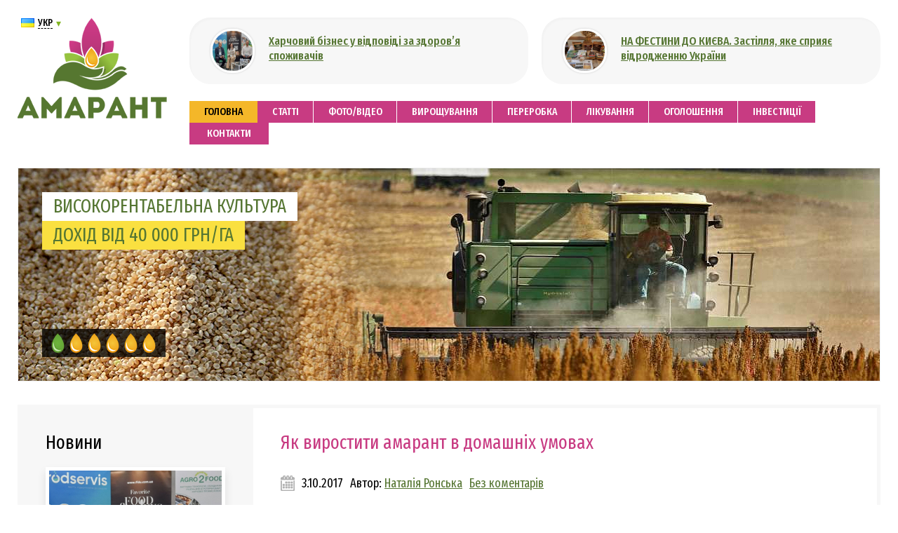

--- FILE ---
content_type: text/html; charset=UTF-8
request_url: https://amaranth-association.com/%D1%8F%D0%BA-%D0%B2%D0%B8%D1%80%D0%BE%D1%81%D1%82%D0%B8%D1%82%D0%B8-%D0%B0%D0%BC%D0%B0%D1%80%D0%B0%D0%BD%D1%82-%D0%B2-%D0%B4%D0%BE%D0%BC%D0%B0%D1%88%D0%BD%D1%96%D1%85-%D1%83%D0%BC%D0%BE%D0%B2%D0%B0/
body_size: 10001
content:
<!doctype html>
<html lang="en-EN">
<head>
	<meta charset="UTF-8">
	<meta http-equiv="X-UA-Compatible" content="IE=edge">
	<meta name="description" content="вирощування амаранту у квартирі, страви з амаранту, чай з амарантом,     " />
	<meta name="viewport" content="width=device-width, initial-scale=1">

	<title>Як виростити амарант в домашніх умовах  </title>
	<link rel="icon" href="https://amaranth-association.com/wp-content/themes/amaranth-association/favicon.ico" type="image/x-icon" />
	<link rel="stylesheet" href="https://amaranth-association.com/wp-content/themes/amaranth-association/assets/css/vendor.min.css">
	<link rel="stylesheet" href="https://amaranth-association.com/wp-content/themes/amaranth-association/assets/css/style.min.css">

	<link href="https://fonts.googleapis.com/css?family=Fira+Sans+Extra+Condensed:400,500&amp;subset=cyrillic" rel="stylesheet">

	<!-- Create HTML 5 elements and fix media queries on Internet Explorer -->
	<!--[if IE]>
	<script src="http://html5shiv.googlecode.com/svn/trunk/html5.js"></script>
	<![endif]-->
</head><body>

<div class="container">

<div class="header clear">
	<div class="dropdown closed">
        <div class="title clear"><img src="https://amaranth-association.com/wp-content/themes/amaranth-association/assets/images/flag-ua.png" alt=""> <span>укр</span></div>
        <div class="dropdown-menu">
	        <ul>
		        <li class="clear"><img src="https://amaranth-association.com/wp-content/themes/amaranth-association/assets/images/flag-ua.png" alt=""> <span>укр</span></li>
		        <li class="clear"><img src="https://amaranth-association.com/wp-content/themes/amaranth-association/assets/images/flag-ru.png" alt=""> <span>рус</span></li>
		        <li class="clear"><img src="https://amaranth-association.com/wp-content/themes/amaranth-association/assets/images/flag-en.png" alt=""> <span>eng</span></li>
	        </ul>
        </div>
    </div>
	<a href="/" class="logo"><img src="https://amaranth-association.com/wp-content/themes/amaranth-association/assets/images/logo.png" alt=""></a>
	<a href="#my-menu" class="burger">
		<span class="n1"></span>
		<span class="n2"></span>
		<span class="n3"></span>
	</a>
	<div class="previews clear">
	    <div class="prev n1 clear">
            <div class="pic">
            <img width="256" height="232" src="https://amaranth-association.com/wp-content/uploads/2025/12/заставка.jpg" class="attachment-post-thumbnail size-post-thumbnail wp-post-image" alt="" />            </div>
            <a href="https://amaranth-association.com/%d1%85%d0%b0%d1%80%d1%87%d0%be%d0%b2%d0%b8%d0%b9-%d0%b1%d1%96%d0%b7%d0%bd%d0%b5%d1%81-%d1%83-%d0%b2%d1%96%d0%b4%d0%bf%d0%be%d0%b2%d1%96%d0%b4%d1%96-%d0%b7%d0%b4%d0%be%d1%80%d0%be%d0%b2%d1%8f/" class="link-green">Харчовий бізнес у відповіді за здоров’я споживачів</a>
        </div>
  <div class="prev n2 clear">
            <div class="pic">
            <img width="256" height="415" src="https://amaranth-association.com/wp-content/uploads/2025/12/Стенд-1.jpg" class="attachment-post-thumbnail size-post-thumbnail wp-post-image" alt="" />            </div>
            <a href="https://amaranth-association.com/%d0%bd%d0%b0-%d1%84%d0%b5%d1%81%d1%82%d0%b8%d0%bd%d0%b8-%d0%b4%d0%be-%d0%ba%d0%b8%d1%94%d0%b2%d0%b0-%d0%b7%d0%b0%d1%81%d1%82%d1%96%d0%bb%d0%bb%d1%8f-%d1%8f%d0%ba%d0%b5-%d1%81%d0%bf%d1%80%d0%b8%d1%8f/" class="link-green">НА ФЕСТИНИ ДО КИЄВА. Застілля, яке сприяє відродженню України</a>
        </div>
  	</div>
	<div class="menu clear">
		<a href="/" class="active">головна</a>
		<a href="/category/articles/">статті</a>
		<a href="/category/photo-video-amaranth/">фото/відео</a>
		<a href="/category/growing-amaranth/">вирощування</a>
		<a href="/category/amaranth-products/">переробка</a>
		<a href="/category/amaranth-health/">лікування</a>
		<a href="/category/ads/">оголошення</a>
		<a href="/category/investment/">інвестиції</a>
		<a href="/kontakti.html">контакти</a>
	</div>
</div>

<nav id="my-menu">
	<ul>
		<li><a href="/">головна</a></li>
		<li><a href="/category/articles/">статті</a></li>
		<li><a href="/category/photo-video-amaranth/">фото/відео</a></li>
		<li><a href="/category/growing-amaranth/">вирощування</a></li>
		<li><a href="/category/amaranth-products/">переробка</a></li>
		<li><a href="/category/amaranth-health/">лікування</a></li>
		<li><a href="/category/ads/">оголошення</a></li>
		<li><a href="/category/investment/">інвестиції</a></li>
		<li><a href="kontakti.html">контакти</a></li>
	</ul>
</nav>
<div class="slider">
	<div>
		<a href="https://amaranth-association.com/ekonomichna-efektivnist-viroschuvannya-amarantu/" class="bx clear">
			<img src="https://amaranth-association.com/wp-content/themes/amaranth-association/assets/images/slide-01.jpg" alt="">
			<span class="txt">
				<span class="out"><span class="sp-1">Високорентабельна культура</span></span>
				<span class="out"><span class="sp-2">дохід від 40 000 грн/га</span></span>
			</span>
		</a>
	</div>
	<div>
		<a href="https://amaranth-association.com/category/amaranth-products/" class="bx clear">
			<img src="https://amaranth-association.com/wp-content/themes/amaranth-association/assets/images/slide-02.jpg" alt="">
			<span class="txt">
				<span class="out"><span class="sp-1">продукція для повсякденного, дитячого,</span></span>
				<span class="out"><span class="sp-2">дієтичного та спортивного харчування</span></span>
			</span>
		</a>
	</div>
	<div>
		<a href="https://amaranth-association.com/category/amaranth-health/" class="bx clear">
			<img src="https://amaranth-association.com/wp-content/themes/amaranth-association/assets/images/slide-03.jpg" alt="">
			<span class="txt">
				<span class="out"><span class="sp-1">ефективні лікарські препарати</span></span>
				<span class="out"><span class="sp-2">Біологічно активні добавки</span></span>
			</span>
		</a>
	</div>
	<div>
		<a href="https://amaranth-association.com/category/amaranth-beauty/" class="bx clear">
			<img src="https://amaranth-association.com/wp-content/themes/amaranth-association/assets/images/slide-04.jpg" alt="">
			<span class="txt">
				<span class="out"><span class="sp-1">Унікальна косметика зберігає</span></span>
				<span class="out"><span class="sp-2">молодість та здоров'я шкіри</span></span>
			</span>
		</a>
	</div>
	<div>
		<a href="https://amaranth-association.com/kozhna-chastina-amarantu-duzhe-korisna/" class="bx clear">
			<img src="https://amaranth-association.com/wp-content/themes/amaranth-association/assets/images/slide-05.jpg" alt="">
			<span class="txt">
				<span class="out"><span class="sp-1">органічна продукція</span></span>
				<span class="out"><span class="sp-2">для здорового харчування</span></span>
			</span>
		</a>
	</div>
	<div>
		<a href="https://amaranth-association.com/amarant-kormoviy-koryst-shkoda-s-varianty/" class="bx clear">
			<img src="https://amaranth-association.com/wp-content/themes/amaranth-association/assets/images/slide-06.jpg" alt="">
			<span class="txt">
				<span class="out"><span class="sp-1">поживні комбікорми</span></span>
				<span class="out"><span class="sp-2">для тварин, птахів та риби</span></span>
			</span>
		</a>
	</div>
</div>
<div class="content-out clear">
	<div class="content">
        <div class="inn clear">
            <h1>Як виростити амарант в домашніх умовах</h1>	    	<div class="text-info clear">
				<div class="bx date"><span>3.10.2017</span></div>
				<div class="bx name"><span>Автор: <a href="" class="link-green">Наталія Ронська</a></span></div>
				<div class="bx comments"><a href="https://amaranth-association.com/%d1%8f%d0%ba-%d0%b2%d0%b8%d1%80%d0%be%d1%81%d1%82%d0%b8%d1%82%d0%b8-%d0%b0%d0%bc%d0%b0%d1%80%d0%b0%d0%bd%d1%82-%d0%b2-%d0%b4%d0%be%d0%bc%d0%b0%d1%88%d0%bd%d1%96%d1%85-%d1%83%d0%bc%d0%be%d0%b2%d0%b0/#respond" class="link-green">Без коментарів</a></div>
			</div>
	    	<p>Багато хто знає, що амарант, це універсальна рослина, на основі якої можна робити чай, додавати її в різні страви, готувати кашу із зерен і навіть <a href="https://amaranth-association.com/хліб-із-амаранту-4-нескладні-рецепти/">хліб з амарантового борошна</a>. І якщо з борошном і зернами все гранично ясно, їх можна купити в спеціалізованих магазинах, адже це продукт, який довго не псується, то, як же бути зі свіжими листочками. В цьому випадку все досить просто, амарант можна виростити не тільки на присадибній ділянці, а й на підвіконні в своїй квартирі. І ми розповімо, як це зробити.</p>
<p><strong>Проростки амаранту</strong></p>
<p><img class="wp-image-1019 alignleft" src="https://amaranth-association.com/wp-content/uploads/2017/10/Без-названия-1-200x200.jpg" alt="" width="241" height="241" srcset="https://amaranth-association.com/wp-content/uploads/2017/10/Без-названия-1-200x200.jpg 200w, https://amaranth-association.com/wp-content/uploads/2017/10/Без-названия-1-100x100.jpg 100w, https://amaranth-association.com/wp-content/uploads/2017/10/Без-названия-1.jpg 225w" sizes="(max-width: 241px) 100vw, 241px" />На початку 20 століття, амарант визнали рослиною майбутнього і сталося це на генеральній асамблеї ООН. В рамках цих зборів обговорювалася культивація рослини і її корисні якості. Виявляється амарант зовсім невибаглива рослина, яку можна виростити практично в будь-яких умовах. Багато людей, звичайно, в цьому випадку можуть заперечити, як же можна виростити рослину в квартирі? Але і це цілком можливо, досить знати покрокову інструкцію і слідувати їй. Отже, для того щоб виростити амарант у себе на підвіконні, вам знадобиться:</p>
<ul>
<li>Насіння амаранту. Його можна купити в будь-якому садівничому магазині;</li>
<li>Спеціальний грунт для саджанців, так само його можна приготувати самостійно, для цього знадобиться три частини гумусу і одна частину стерильного піску;</li>
<li>Ємність, в якій ви будете вирощувати амарант, висота її повинна бути не менше 10 см, а в дні повинні бути пророблені дірочки для відводу вологи, інакше насіння просто згниють. По ширині, ємність повинна бути трохи вужчою за підвіконня і не забудьте про спеціальну підставку, в яку будуть стікати залишки води після поливу;</li>
<li>Харчова плівка, невелика лопата, лійка або пульверизатор.</li>
</ul>
<p>Після того, як все необхідне куплено, можна приступати до посадки насіння. Слід пам&#8217;ятати, що амарант теплолюбна рослина, тому самі сприятливі місяці для його посадки, навіть в квартирі, починаються травнем і закінчуються вереснем. Приступимо до посадки насіння амаранту, покрокова інструкція:</p>
<ul>
<li>Грунт висипати в горщик, де буде рости амарант, і добре розмішати, стежте, щоб не було земляних грудок;</li>
<li>Візьміть окреме відерце і відберіть в нього п&#8217;яту частину грунту, висипте туди насіння і добре перемішайте;</li>
<li>Грунт, що залишився в горщику, рівномірно розподіліть, і трохи полийте відстояною водою або побризкайте з пульверизатора;</li>
<li>У горщик висипте грунт з насінням і рівномірно розподіліть, потім так само полийте водою, або побризкайте з пульверизатора;</li>
<li>Накрийте горщик харчовою плівкою;</li>
<li>Поставте горщик на підвіконня. Амарант світлолюбна і теплолюбна рослина, тому ідеальним місцем для його вирощування, є підвіконня.</li>
<li>Не забувайте щодня зволожувати грунт. Якщо ви зробите все так, як сказано в інструкції, перші паростки з&#8217;являться вже через 4 &#8212; 5 днів. Коли амарант проросте на 3-4 сантиметри, його вже можна вживати в їжу.</li>
</ul>
<p><strong>Проростки амаранту, що з них приготувати</strong></p>
<p>Амарант досить часто використовується в кулінарії і це стосується не тільки спецій з додаванням амаранту і свіжого листя, це так само стосується проростків амаранту.<br />
Проростки амаранту &#8212; це не тільки смачно і красиво, але і дуже корисно. У проростках містяться рослинні стовбурові клітини, вітаміни і мінерали, які здатні не тільки оздоровлювати і омолоджувати організм, але і є профілактикою онкологічних захворювань, атеросклерозу, діабету, ішемічної хвороби і хвороб серця.<br />
Звичайно ж, самостійну страву з проростків амаранту не приготуєте, але вони можуть стати прекрасним доповненням до багатьох страв.<br />
На сніданок можна омлет з проростками амаранту. Щоб його приготувати, досить змішати яйця, трохи молока або вершків, додати сіль і перець за смаком. Проростки амаранту можна додати на сковороду, як в момент приготування, так і перед подачею блюда на стіл.<br />
Так само проростки амаранту прекрасно поєднуються з усіма вареними і свіжими овочами. Можна приготувати літній салат з проростками амаранту, або навіть вінегрет.<br />
Амарантові проростки так само можуть служити гарніром до м&#8217;яса або риби. Щоб приготувати корисний гарнір із зеленої стручкової квасолі і проростків амаранту, вам знадобиться:</p>
<ul>
<li>300 гр. стручкової квасолі;</li>
<li>100 гр. проростків амаранту;</li>
<li>1 варене яйце;</li>
<li>150 мл. вершків;</li>
<li>сіль і білий перець за смаком.</li>
</ul>
<p>Стручкову квасолю варити протягом 3 хвилин в киплячій солоній воді, після чого швидко відкинути на друшляк і промити в холодній воді. Потім відправити стручкову квасолю на розпечену сковорідку і обсмажувати протягом 2 хвилин, потім влити вершки і зменшити вогонь, гасити 2-3 хвилини. Потім в сковорідку відправити проростки амаранту, дрібно нарізане яйце, посолити і поперчити, добре перемішати і трохи протушкувати. Такий гарнір подається теплим.</p>
<p><strong>Вирощуємо амарант на підвіконні</strong></p>
<p>Якщо ж ви хочете виростити повноцінну рослину у себе на балконі, то в цьому випадку варто запастися терпінням. Після того як насіння амаранту проросли, і на проростках з&#8217;явилися по 3-4 листочка, це знак, що рослину можна пересаджувати в окремий горщик. В цьому випадку можна використовувати пластикові стаканчики. Пересадка проростків:</p>
<ul>
<li>У пластикові стаканчики або невеликі горщики, насипте грунт і злегка полийте його водою;</li>
<li>У кожному горщику зробіть невелике заглиблення і висадіть туди по одному росточку;</li>
<li>Полийте рослину;</li>
<li>Злегка прищепіть верхівку росточку, ця процедура допоможе зміцніти коріння кожної рослини.</li>
</ul>
<p>Амарант хоч і звик до посушливого клімату, не забувайте його регулярно поливати і обприскувати водою з пульверизатора. А також періодично трошки спушуйте землю в кожному горщику. Коли висота рослини досягне 20-25 сантиметрів, його вже можна вживати в їжу.<br />
Амарантове листя є невід&#8217;ємною частиною здорового харчування. Сучасні дослідження підтверджують той факт, що амарант містить велику кількість рослинного білка, який за своїми властивостями не поступається тваринному. Листя амаранту містить ще один, дуже рідкісний компонент, під назвою сквален. Який дозволяє продовжити молодість на клітинному рівні.<br />
Листя амаранту використовується в багатьох областях. Завоювало воно свою популярність і в кулінарії. Виростивши лише кілька кущиків амаранту на своєму балконі, ви не тільки зможете урізноманітнити свій раціон, але і зміцнити своє здоров&#8217;я.</p>
<p>У кулінарії листя амаранту найчастіше використовуються в приготуванні супів і свіжих салатів, також воно може бути доповненням до м&#8217;ясних страв, наприклад, можна приготувати куряче суфле з листям амаранту. Для його приготування знадобиться:</p>
<ul>
<li>500 гр. курячого філе;</li>
<li>2 яєчних білка;</li>
<li>50 гр. свіжого листя шпинату;</li>
<li>50 гр. свіжого листя амаранту;</li>
<li>50 гр. в&#8217;ялених томатів;</li>
<li>мелений червоний перець і сіль за смаком.</li>
</ul>
<p><img class="wp-image-1020 alignleft" src="https://amaranth-association.com/wp-content/uploads/2017/10/97f539d70fcb-350x263-200x150.jpg" alt="" width="328" height="246" srcset="https://amaranth-association.com/wp-content/uploads/2017/10/97f539d70fcb-350x263-200x150.jpg 200w, https://amaranth-association.com/wp-content/uploads/2017/10/97f539d70fcb-350x263-256x192.jpg 256w, https://amaranth-association.com/wp-content/uploads/2017/10/97f539d70fcb-350x263.jpg 350w" sizes="(max-width: 328px) 100vw, 328px" />Куряче філе порізати на невеликі кубики і подрібнити у блендері, до стану щільного пюре. В окремій посудині збити 2 яєчних білка з додаванням невеликої кількості солі до густої стоячої піни, білки повинні бути обов&#8217;язково холодними, інакше піна не зіб&#8217;ється. Поріжте листя шпинату, амаранту і в&#8217;ялені томати, посоліть, поперчіть і перемішайте з курячим пюре, потім акуратно введіть збиті білки.<br />
Візьміть харчову плівку і викладіть суміш на неї, потім загорніть, так щоб утворилася рівномірна ковбаска. Оберніть в плівку ще кілька разів і добре зав&#8217;яжіть хвостики, так щоб не потрапила вода. Опустіть суфле в киплячу воду і варіть під кришкою протягом 20-25 хвилин.<br />
Листя амаранту за смаком дуже схоже на шпинат, тому, практично в кожному рецепті шпинат можна замінити амарантовим листям.</p>
<p><img class="wp-image-1021 alignright" src="https://amaranth-association.com/wp-content/uploads/2017/10/1374221501_chay-s-myatoy-200x133.jpg" alt="" width="274" height="182" srcset="https://amaranth-association.com/wp-content/uploads/2017/10/1374221501_chay-s-myatoy-200x133.jpg 200w, https://amaranth-association.com/wp-content/uploads/2017/10/1374221501_chay-s-myatoy-256x171.jpg 256w, https://amaranth-association.com/wp-content/uploads/2017/10/1374221501_chay-s-myatoy.jpg 720w" sizes="(max-width: 274px) 100vw, 274px" />Також з листя амаранту можна приготувати дуже смачні гарячі напої. Один з таких, «Марокканський чай», для його приготування знадобиться:</p>
<ul>
<li>Кілька свіжих листочків м&#8217;яти;</li>
<li>Кілька свіжих листочків амаранту;</li>
<li>1 чайна ложка меду;</li>
<li>Паличка кориці;</li>
<li>Часточка лимона;</li>
<li>Часточка апельсину.</li>
</ul>
<p>Всі інгредієнти необхідно викласти у велику чашку, залити окропом, перемішати і накрити блюдцем на 5 хвилин.<br />
Так само в чай можна використовувати і сухі листочки амаранту. Висушити листя амаранту також можна і в квартирних умовах. Для цього в першу чергу необхідно підготувати листочки, їх потрібно добре промити і висушити, потім відрізати черешки. Після чого викласти їх на газетний лист, в темному місці. Це може бути комора або ж просто кухонна шафа з дверцятами, які щільно закриваються . На основі сушеного амарантового листя можна приготувати дуже смачний заспокійливий чай. У рівних кількостях змішайте сушене листя амаранту, м&#8217;яти і меліси, додайте пару суцвіть лаванди і залийте окропом, дайте настоятися 10-15 хвилин, подавати такий чай можна з медом або варенням.</p>
	    	<div class="related">
				<div class="ttl"><span>Рубрики:</span></div>
				<a href="https://amaranth-association.com/category/amaranth-cooking/" rel="category tag">Амарант у кулінарії</a>, <a href="https://amaranth-association.com/category/growing-amaranth/" rel="category tag">Вирощування амаранту</a>, <a href="https://amaranth-association.com/category/articles/" rel="category tag">Статті</a>			</div>
			<div class="related">
				<div class="ttl"> <span>Мітки:</span></div>
				<a href="https://amaranth-association.com/tag/%d0%b2%d0%b8%d1%80%d0%be%d1%89%d1%83%d0%b2%d0%b0%d0%bd%d0%bd%d1%8f-%d0%b0%d0%bc%d0%b0%d1%80%d0%b0%d0%bd%d1%82%d1%83-%d1%83-%d0%ba%d0%b2%d0%b0%d1%80%d1%82%d0%b8%d1%80%d1%96/" rel="tag">вирощування амаранту у квартирі</a>, <a href="https://amaranth-association.com/tag/%d1%81%d1%82%d1%80%d0%b0%d0%b2%d0%b8-%d0%b7-%d0%b0%d0%bc%d0%b0%d1%80%d0%b0%d0%bd%d1%82%d1%83/" rel="tag">страви з амаранту</a>, <a href="https://amaranth-association.com/tag/%d1%87%d0%b0%d0%b9-%d0%b7-%d0%b0%d0%bc%d0%b0%d1%80%d0%b0%d0%bd%d1%82%d0%be%d0%bc/" rel="tag">чай з амарантом</a>			</div>
			<div class="other-articles">
				<div class="ttl"><span>Схожі статті</span></div>
				<div class="previews clear">
				    <div class="prev n1 clear">
                        <div class="pic">
                    <img width="256" height="156" src="https://amaranth-association.com/wp-content/uploads/2017/09/alimentacao-infantil-saudavel-256x156.jpg" class="attachment-post-thumbnail size-post-thumbnail wp-post-image" alt="" srcset="https://amaranth-association.com/wp-content/uploads/2017/09/alimentacao-infantil-saudavel-256x156.jpg 256w, https://amaranth-association.com/wp-content/uploads/2017/09/alimentacao-infantil-saudavel-200x122.jpg 200w, https://amaranth-association.com/wp-content/uploads/2017/09/alimentacao-infantil-saudavel.jpg 630w" sizes="(max-width: 256px) 100vw, 256px" />                    </div>
                        <a href="https://amaranth-association.com/%d0%ba%d0%be%d1%80%d0%b8%d1%81%d1%82%d1%8c-%d0%b0%d0%bc%d0%b0%d1%80%d0%b0%d0%bd%d1%82%d1%83-%d0%b4%d0%bb%d1%8f-%d0%b4%d0%b8%d1%82%d1%8f%d1%87%d0%be%d0%b3%d0%be-%d0%b7%d0%b4%d0%be%d1%80%d0%be%d0%b2/" class="link-green">Користь амаранту для дитячого здоров&#8217;я</a>
                    </div>
                <div class="prev n2 clear">
                        <div class="pic">
                    <img width="233" height="350" src="https://amaranth-association.com/wp-content/uploads/2017/12/chocolate-amaranth-pudding-pears-233x350.jpg" class="attachment-post-thumbnail size-post-thumbnail wp-post-image" alt="" srcset="https://amaranth-association.com/wp-content/uploads/2017/12/chocolate-amaranth-pudding-pears-233x350.jpg 233w, https://amaranth-association.com/wp-content/uploads/2017/12/chocolate-amaranth-pudding-pears-233x350-133x200.jpg 133w" sizes="(max-width: 233px) 100vw, 233px" />                    </div>
                        <a href="https://amaranth-association.com/%d1%81%d0%be%d0%bb%d0%be%d0%b4%d0%ba%d0%b8%d0%b9-%d1%80%d0%b5%d1%86%d0%b5%d0%bf%d1%82-%d0%bf%d1%8f%d1%82%d0%bd%d0%b8%d1%86%d1%96-%d1%88%d0%be%d0%ba%d0%be%d0%bb%d0%b0%d0%b4%d0%bd%d0%b8%d0%b9-%d0%bf/" class="link-green">Солодкий рецепт п&#8217;ятниці: шоколадний пудинг з амарантом, кардамоном і грушами</a>
                    </div>
                				</div>
			</div>
			<div class="comments clear">
				      <h3>Виникла якась проблема :(</h3>
  			</div>
	    		    </div>
	</div>	<div class="sidebar">
		<div class="inn clear">
			<div class="title"><span>Новини</span></div>
			    <div class="bx">
                <div class="pic">
                <img width="256" height="232" src="https://amaranth-association.com/wp-content/uploads/2025/12/заставка.jpg" class="attachment-post-thumbnail size-post-thumbnail wp-post-image" alt="" />                <div class="date"><span>7.12.2025</span></div>
                </div>
                <p class="link"><a href="https://amaranth-association.com/%d1%85%d0%b0%d1%80%d1%87%d0%be%d0%b2%d0%b8%d0%b9-%d0%b1%d1%96%d0%b7%d0%bd%d0%b5%d1%81-%d1%83-%d0%b2%d1%96%d0%b4%d0%bf%d0%be%d0%b2%d1%96%d0%b4%d1%96-%d0%b7%d0%b4%d0%be%d1%80%d0%be%d0%b2%d1%8f/" class="link-green">Харчовий бізнес у відповіді за здоров’я споживачів</a></p>
                <p>  Харчовий бізнес поступово розвертається до запитів на здорову корисну їжу максимально щадної обробки зі збереженням природних властивостей натуральних інгредієнтів. Якщо ще декілька років тому на пропозиції щодо використання, наприклад, нерафінованого борошна, зокрема різноманітних корисних культур, зменшення у виробах цукру та солі, не кажучи вже про штучні небезпечні для організму&#8230;</p>
            </div>
  <div class="bx">
                <div class="pic">
                <img width="256" height="415" src="https://amaranth-association.com/wp-content/uploads/2025/12/Стенд-1.jpg" class="attachment-post-thumbnail size-post-thumbnail wp-post-image" alt="" />                <div class="date"><span>2.12.2025</span></div>
                </div>
                <p class="link"><a href="https://amaranth-association.com/%d0%bd%d0%b0-%d1%84%d0%b5%d1%81%d1%82%d0%b8%d0%bd%d0%b8-%d0%b4%d0%be-%d0%ba%d0%b8%d1%94%d0%b2%d0%b0-%d0%b7%d0%b0%d1%81%d1%82%d1%96%d0%bb%d0%bb%d1%8f-%d1%8f%d0%ba%d0%b5-%d1%81%d0%bf%d1%80%d0%b8%d1%8f/" class="link-green">НА ФЕСТИНИ ДО КИЄВА. Застілля, яке сприяє відродженню України</a></p>
                <p>Здоров’я нації та кожної окремої людини – це саме те, що має об’єднувати нас і  значно превалювати над тим, що роз’єднує, особливо, коли нам це роз’єднання нав’язують. Цинічна жахлива війна підірвала здоров’я майже всіх українців – цивільних і військових, навіть, якщо руйнівні процеси поки ще не дуже відчуваються на тлі&#8230;</p>
            </div>
  <div class="bx">
                <div class="pic">
                <img width="256" height="260" src="https://amaranth-association.com/wp-content/uploads/2025/10/амарант.jpg" class="attachment-post-thumbnail size-post-thumbnail wp-post-image" alt="" />                <div class="date"><span>25.10.2025</span></div>
                </div>
                <p class="link"><a href="https://amaranth-association.com/new-food-summit-2025-%d1%81%d0%b8%d0%bb%d0%b0-%d1%81%d0%bf%d1%96%d0%bb%d1%8c%d0%bd%d0%be%d1%82%d0%b8-%d0%bf%d1%96%d1%81%d0%bb%d1%8f-%d0%bd%d0%be%d1%87%d1%96-%d0%be%d0%b1%d1%81%d1%82%d1%80%d1%96%d0%bb/" class="link-green">New Food Summit 2025: сила спільноти після ночі обстрілів. TATFOOD — інформаційний партнер події</a></p>
                <p> Враженнями від заходу поділився Сергій Шилко, власник компанії TATFOOD — інформаційного партнера події. Вночі до Києва повернувся звук сирен, а слідом — вибухів. Жорсткий обстріл, відключення світла, тривога в новинах. Але вже зранку 22 жовтня зал CEC «Парковий» наповнився світлом — не лише від прожекторів, а від людей. На New&#8230;</p>
            </div>
  			<a href="/news" class="link-green see-all"><span>Усі новини</span></a>
		</div>
	</div></div>


<div class="footer clear">
	<div class="contacts">
		<p class="sp-1">© 2017. Асоціація виробників амаранту та амарантової продукції. Усі права захищені</p>
		<p class="sp-2">Україна, м. Дніпро, <br>Катеринославський бульвар, 2 оф. 526</p>
		<p class="sp-3"><span>+380 </span>963444438</p>
	</div>
	<div class="menu">
		<div class="bx n1">
			<div class="title"><span>АСОЦІАЦІЯ</span></div>
			<a href="https://amaranth-association.com/statut" class="link-green"><span>Статут</span></a>
			<a href="https://amaranth-association.com/chlenstvo" class="link-green"><span>Членство</span></a>
			<a href="https://amaranth-association.com/category/news/" class="link-green"><span>Новини</span></a>
			<a href="https://amaranth-association.com/category/photo-video-amaranth/" class="link-green"><span>Участь у виставках</span></a>
			<a href="https://amaranth-association.com/kontakti" class="link-green"><span>Контакти</span></a>
		</div>
		<div class="bx n2">
			<div class="title"><span>АМАРАНТ</span></div>
			<a href="https://amaranth-association.com/tehnologiya-viroschuvannya-amarantu/" class="link-green"><span>Технологія вирощування</span></a>
			<a href="/category/amaranth-products/" class="link-green"><span>Продукти переробки</span></a>
			<a href="/category/amaranth-health/" class="link-green"><span>Лікувальні властивості</span></a>
			<a href="#" class="link-green"><span>Наукові роботи</span></a>
			<a href="#" class="link-green"><span>Публікації в ЗМІ</span></a>
		</div>
		<div class="bx n3">
			<div class="title"><span>КОМЕРЦІЯ</span></div>
			<a href="/category/ads/" class="link-green"><span>Оголошення купівлі</span></a>
			<a href="/category/ads/" class="link-green"><span>Оголошення продажу</span></a>
			<a href="/category/investment/" class="link-green"><span>Iнвестиційні проекти</span></a>
			<a href="#" class="link-green"><span>Реклама на сайті</span></a>
		</div>
		<div class="bx n4">
			<div class="title"><span>САЙТ</span></div>
			<a href="/" class="link-green"><span>Головна сторінка</span></a>
			<a href="/news/" class="link-green"><span>Новини</span></a>
			<a href="/category/photo-video-amaranth/" class="link-green"><span>Фото/відео</span></a>
			<a href="#" class="link-green"><span>Сайти-партнери</span></a>
			<a href="https://www.facebook.com/alexandr.duda.7" class="link-green"><span>Сторінка у Facebook</span></a>
		</div>
	</div>
</div>
</div>

<script src="https://amaranth-association.com/wp-content/themes/amaranth-association/assets/js/vendor.min.js"></script>
<script src="https://amaranth-association.com/wp-content/themes/amaranth-association/assets/js/script.min.js"></script>

<script defer src="https://static.cloudflareinsights.com/beacon.min.js/vcd15cbe7772f49c399c6a5babf22c1241717689176015" integrity="sha512-ZpsOmlRQV6y907TI0dKBHq9Md29nnaEIPlkf84rnaERnq6zvWvPUqr2ft8M1aS28oN72PdrCzSjY4U6VaAw1EQ==" data-cf-beacon='{"version":"2024.11.0","token":"f084e0b6ecec4706b8bf4ba0fe19bdec","r":1,"server_timing":{"name":{"cfCacheStatus":true,"cfEdge":true,"cfExtPri":true,"cfL4":true,"cfOrigin":true,"cfSpeedBrain":true},"location_startswith":null}}' crossorigin="anonymous"></script>
</body>
</html>



--- FILE ---
content_type: text/css
request_url: https://amaranth-association.com/wp-content/themes/amaranth-association/assets/css/style.min.css
body_size: 4376
content:
@charset "utf-8";
abbr,
address,
article,
aside,
audio,
b,
blockquote,
body,
canvas,
caption,
cite,
code,
dd,
del,
details,
dfn,
div,
dl,
dt,
em,
fieldset,
figcaption,
figure,
footer,
form,
h1,
h2,
h3,
h4,
h5,
h6,
header,
hgroup,
html,
i,
iframe,
img,
ins,
kbd,
label,
legend,
li,
mark,
menu,
nav,
object,
ol,
p,
pre,
q,
samp,
section,
small,
span,
strong,
sub,
summary,
sup,
table,
tbody,
td,
tfoot,
th,
thead,
time,
tr,
ul,
var,
video {
  margin: 0;
  padding: 0;
  border: 0;
  outline: 0;
  -webkit-margin-before: 0;
  -webkit-margin-after: 0;
  -webkit-padding-start: 0;
  -webkit-padding-end: 0;
  -moz-padding-start: 0;
  -moz-padding-end: 0;
}
abbr,
acronym,
fieldset,
img,
legend {
  border: 0;
}
article,
aside,
details,
figcaption,
figure,
footer,
header,
hgroup,
main,
nav,
section,
summary {
  display: block;
}
audio,
canvas,
video {
  display: inline-block;
}
[hidden] {
  display: none;
}
html {
  font-family: sans-serif;
  -ms-text-size-adjust: 100%;
  -webkit-text-size-adjust: 100%;
}
a:active,
a:focus,
a:hover,
button:active,
button:focus,
button:hover {
  outline: 0;
}
code,
kbd,
pre,
samp {
  font-family: monospace,serif;
  font-size: 1em;
}
small {
  font-size: 80%;
}
sub,
sup {
  font-size: 75%;
  line-height: 0;
  position: relative;
  vertical-align: baseline;
}
sup {
  top: -0.5em;
}
sub {
  bottom: -0.25em;
}
button,
input,
select,
textarea {
  font-family: inherit;
}
button,
html input[type=button],
input[type=reset],
input[type=submit] {
  -webkit-appearance: button;
  cursor: pointer;
}
button[disabled],
html input[disabled] {
  cursor: default;
}
button::-moz-focus-inner,
input::-moz-focus-inner {
  border: 0;
  padding: 0;
}
table {
  border-spacing: 0;
  border-collapse: collapse;
}
a {
  color: inherit;
}
:link img,
:visited img,
a img {
  border: none;
}
:link,
:visited {
  text-decoration: none;
}
.content a:link,
.content a:visited {
  text-decoration: underline;
}
.clear:after {
  content: "";
  display: block;
  clear: both;
  height: 0;
  font-size: 1px;
  line-height: 0;
}
body {
  background: #FFF;
  font-family: 'Fira Sans Extra Condensed', sans-serif;
  font-weight: 400;
  font-size: 18px;
  line-height: 24px;
  color: #000000;
}
@media only screen and (max-width: 768px) {
  body {
    font-size: 14px;
    line-height: 18px;
  }
}
.related a {
  color: #567633;
  -webkit-transition: all 0.3s;
  -moz-transition: all 0.3s;
  -ms-transition: all 0.3s;
  -o-transition: all 0.3s;
  transition: all 0.3s;
}
.link-green {
  color: #567633;
  -webkit-transition: all 0.3s;
  -moz-transition: all 0.3s;
  -ms-transition: all 0.3s;
  -o-transition: all 0.3s;
  transition: all 0.3s;
}
.link-green:hover {
  color: #000;
}
.link-black {
  color: #000;
  -webkit-transition: all 0.3s;
  -moz-transition: all 0.3s;
  -ms-transition: all 0.3s;
  -o-transition: all 0.3s;
  transition: all 0.3s;
}
.link-black:hover {
  color: #567633;
}
.breadcrumbs {
  margin-bottom: 20px;
}
.breadcrumbs a {
  display: inline;
  font-size: 14px;
  line-height: 18px;
  color: #7f8e93;
  position: relative;
  padding-right: 12px;
}
.breadcrumbs a:after {
  content: "/";
  position: absolute;
  right: 3px;
  top: 0;
}
.breadcrumbs a:hover {
  color: #3b525a;
}
.breadcrumbs a:last-of-type {
  cursor: text;
  color: #3b525a;
}
.breadcrumbs a:last-of-type:after {
  display: none;
}
h1 {
  font-size: 27px;
  line-height: 31px;
  color: #c83b82;
  font-weight: 400;
  margin-bottom: 30px;
}
@media only screen and (max-width: 768px) {
  h1 {
    font-size: 20px;
    line-height: 24px;
  }
}
.container {
  width: 1230px;
  margin: 0 auto;
}
@media only screen and (max-width: 768px) {
  .container {
    width: 96%;
  }
}
@media only screen and (min-width: 769px) and (max-width: 1229px) {
  .container {
    width: 90%;
  }
}
.header {
  position: relative;
  padding-left: 245px;
  padding-top: 25px;
  margin-bottom: 33px;
}
@media only screen and (max-width: 768px) {
  .header {
    margin-bottom: 0;
    padding: 25px 0;
  }
}
@media only screen and (min-width: 769px) and (max-width: 1229px) {
  .header {
    margin-bottom: 0;
    padding: 25px 0;
  }
}
.header .dropdown {
  display: inline-block;
  position: absolute;
  z-index: 10;
  top: 26px;
  left: 0;
  color: #000;
  width: 55px;
}
@media only screen and (max-width: 768px) {
  .header .dropdown {
    left: auto;
    right: 8px;
    top: 78px;
  }
}
@media only screen and (min-width: 769px) and (max-width: 1229px) {
  .header .dropdown {
    left: auto;
    right: 8px;
    top: 78px;
  }
}
.header .dropdown .title {
  position: relative;
  cursor: pointer;
  font-size: 14px;
  line-height: 14px;
  color: #000;
  font-weight: 500;
  text-transform: uppercase;
  margin-bottom: 5px;
  padding-left: 5px;
}
.header .dropdown .title span {
  display: block;
  float: left;
  border-bottom: 1px dashed #000;
}
.header .dropdown .title img {
  display: block;
  float: left;
  width: 19px;
  margin-right: 5px;
}
.header .dropdown .title:before {
  display: block;
  content: "▾";
  position: absolute;
  right: -7px;
  top: 1px;
  -webkit-transform: rotate(180deg);
  -moz-transform: rotate(180deg);
  -ms-transform: rotate(180deg);
  -o-transform: rotate(180deg);
  transform: rotate(180deg);
  color: #82B521;
}
.header .dropdown .dropdown-menu {
  position: relative;
  overflow: hidden;
  max-height: 200px;
  -webkit-transition: all 0.2s;
  -moz-transition: all 0.2s;
  transition: all 0.2s;
  -webkit-box-sizing: border-box;
  -moz-box-sizing: border-box;
  box-sizing: border-box;
}
.header .dropdown ul {
  position: absolute;
  top: 0;
  width: 100%;
}
.header .dropdown ul li {
  width: 100%;
  padding: 5px;
  cursor: pointer;
  -webkit-transition: margin-top 0.5s, height 0.5s;
  -moz-transition: margin-top 0.5s, height 0.5s;
  transition: margin-top 0.5s, height 0.5s;
  font-size: 14px;
  line-height: 14px;
  color: #000;
  font-weight: 500;
  text-transform: uppercase;
  background: #FFF;
}
.header .dropdown ul li span {
  display: block;
  float: left;
  border-bottom: 1px dashed #000;
}
.header .dropdown ul li img {
  display: block;
  float: left;
  width: 19px;
  margin-right: 5px;
}
.header .dropdown ul li:hover {
  opacity: 0.7;
}
.header .dropdown.closed .dropdown-menu {
  margin-top: 0px;
}
.header .dropdown.closed .dropdown-menu li {
  height: 0px;
  overflow: hidden;
}
.header .dropdown.closed .title:before {
  -webkit-transform: rotate(0deg);
  -moz-transform: rotate(0deg);
  -ms-transform: rotate(0deg);
  -o-transform: rotate(0deg);
  transform: rotate(0deg);
}
.header .logo {
  position: absolute;
  top: 25px;
  left: 0;
}
@media only screen and (max-width: 768px) {
  .header .logo {
    position: relative;
    top: auto;
    float: left;
    width: 100px;
  }
}
@media only screen and (min-width: 769px) and (max-width: 1229px) {
  .header .logo {
    position: relative;
    top: auto;
    float: left;
    width: 100px;
  }
}
.header .logo img {
  display: block;
}
@media only screen and (max-width: 768px) {
  .header .logo img {
    width: 100%;
  }
}
@media only screen and (min-width: 769px) and (max-width: 1229px) {
  .header .logo img {
    width: 100%;
  }
}
.header .burger {
  display: none;
  float: right;
}
@media only screen and (max-width: 768px) {
  .header .burger {
    display: block;
  }
}
@media only screen and (min-width: 769px) and (max-width: 1229px) {
  .header .burger {
    display: block;
  }
}
.header .burger span {
  display: block;
  width: 30px;
  height: 3px;
  background: #567633;
  -webkit-transition: all 0.3s;
  -moz-transition: all 0.3s;
  -ms-transition: all 0.3s;
  -o-transition: all 0.3s;
  transition: all 0.3s;
}
.header .burger span.n1 {
  margin-bottom: 5px;
}
.header .burger span.n2 {
  margin-bottom: 5px;
}
.header .previews {
  margin-bottom: 24px;
}
@media only screen and (max-width: 768px) {
  .header .previews {
    display: none;
  }
}
@media only screen and (min-width: 769px) and (max-width: 1229px) {
  .header .previews {
    display: none;
  }
}
.header .previews .prev {
  padding: 16px 30px;
  -webkit-box-shadow: inset 2px 3px 3px rgba(0, 0, 0, 0.02);
  box-shadow: inset 2px 3px 3px rgba(0, 0, 0, 0.02);
  background-color: #f7f7f7;
  -moz-border-radius: 30px;
  -webkit-border-radius: 30px;
  -khtml-border-radius: 30px;
  border-radius: 30px;
}
@media only screen and (max-width: 768px) {
  .header .previews .prev {
    float: none !important;
  }
}
@media only screen and (min-width: 769px) and (max-width: 1229px) {
  .header .previews .prev {
    width: 40%;
  }
}
.header .previews .prev.n1 {
  float: left;
}
@media only screen and (max-width: 768px) {
  .header .previews .prev.n1 {
    margin-bottom: 10px;
  }
}
.header .previews .prev.n2 {
  float: right;
}
.header .previews .prev .pic {
  float: left;
  margin-right: 20px;
  width: 57px;
  height: 57px;
  -moz-border-radius: 30px;
  -webkit-border-radius: 30px;
  -khtml-border-radius: 30px;
  border-radius: 30px;
  overflow: hidden;
  -webkit-box-shadow: 0 0 3px #C8C8C8;
  box-shadow: 0 0 3px #C8C8C8;
  border: 3px solid #FFF;
}
.header .previews .prev .pic img {
  display: block;
  width: 100%;
  height: 100%;
  -webkit-box-sizing: border-box;
  -moz-box-sizing: border-box;
  box-sizing: border-box;
}
.header .previews .prev a {
  text-decoration: underline;
  width: 340px;
  float: left;
  font-size: 17px;
  line-height: 21px;
  font-weight: 500;
  padding-top: 7px;
  height: 42px;
  overflow: hidden;
}
@media only screen and (max-width: 768px) {
  .header .previews .prev a {
    width: 66%;
    height: auto;
    padding-top: 0;
    font-size: 14px;
    line-height: 18px;
  }
  .header .previews .prev a br {
    display: none;
  }
}
@media only screen and (min-width: 769px) and (max-width: 1229px) {
  .header .previews .prev a {
    width: 70%;
    height: 62px;
    padding-top: 0;
  }
  .header .previews .prev a br {
    display: none;
  }
}
@media only screen and (max-width: 768px) {
  .header .menu {
    display: none;
  }
}
@media only screen and (min-width: 769px) and (max-width: 1229px) {
  .header .menu {
    display: none;
  }
}
.header .menu a {
  display: block;
  float: left;
  font-size: 15px;
  line-height: 19px;
  color: #FFF;
  font-weight: 500;
  background-color: #c83b82;
  text-transform: uppercase;
  -webkit-transition: all 0.3s;
  -moz-transition: all 0.3s;
  -ms-transition: all 0.3s;
  -o-transition: all 0.3s;
  transition: all 0.3s;
  padding: 6px 21px;
  position: relative;
}
.header .menu a:after {
  content: "";
  position: absolute;
  top: 0;
  bottom: 0;
  right: 0;
  width: 1px;
  background: #FFF;
}
.header .menu a:last-of-type {
  padding: 6px 25px;
}
.header .menu a:last-of-type:after {
  display: none;
}
.header .menu a:hover,
.header .menu a.active {
  color: #000;
  background-color: #f4b729;
}
.header .menu a:hover:after,
.header .menu a.active:after {
  display: none;
}
.footer {
  border-bottom: 7px solid #C83B82;
  padding: 35px 0;
}
.footer .contacts {
  width: 296px;
  float: left;
  padding-left: 40px;
}
@media only screen and (max-width: 768px) {
  .footer .contacts {
    width: 100%;
    float: none;
    padding: 0;
    margin-bottom: 20px;
  }
}
@media only screen and (min-width: 769px) and (max-width: 1229px) {
  .footer .contacts {
    float: none;
    padding-left: 0;
    margin-bottom: 20px;
  }
}
.footer .contacts .sp-1 {
  font-size: 14px;
  line-height: 18px;
  font-weight: 500;
  margin-bottom: 25px;
}
.footer .contacts .sp-2 {
  font-size: 14px;
  line-height: 18px;
  margin-bottom: 25px;
  background: url("../images/location.png") left center no-repeat;
  padding-left: 35px;
}
.footer .contacts .sp-3 {
  font-size: 27px;
  line-height: 31px;
}
.footer .contacts .sp-3 span {
  color: #567633;
}
.footer .menu {
  width: 860px;
  float: right;
}
@media only screen and (max-width: 768px) {
  .footer .menu {
    width: 100%;
    float: none;
  }
}
@media only screen and (min-width: 769px) and (max-width: 1229px) {
  .footer .menu {
    width: 100%;
    float: none;
  }
}
.footer .menu .bx {
  width: 28%;
  float: left;
  font-size: 16px;
  line-height: 20px;
  font-weight: 500;
}
@media only screen and (max-width: 768px) {
  .footer .menu .bx {
    width: 50%;
    margin-bottom: 20px;
    font-size: 14px;
    line-height: 18px;
  }
}
@media only screen and (min-width: 769px) and (max-width: 1229px) {
  .footer .menu .bx {
    width: 25%;
    float: left;
  }
}
.footer .menu .bx.n4 {
  float: right;
  width: auto;
}
@media only screen and (max-width: 768px) {
  .footer .menu .bx.n4 {
    width: 50%;
    margin-bottom: 20px;
  }
}
@media only screen and (min-width: 769px) and (max-width: 1229px) {
  .footer .menu .bx.n4 {
    width: 25%;
    float: left;
  }
}
.footer .menu .bx .title {
  text-transform: uppercase;
  font-size: 16px;
  line-height: 20px;
  color: #c83b82;
  margin-bottom: 5px;
}
.footer .menu .bx a {
  display: block;
  margin-bottom: 5px;
}
.footer .menu .bx a span {
  text-decoration: underline;
}
.slider {
  margin-bottom: 33px;
}
.slider .bx {
  display: block;
  position: relative;
}
.slider .bx img {
  display: block;
  width: 100%;
}
.slider .bx .txt {
  display: block;
  position: absolute;
  top: 35px;
  left: 35px;
  font-size: 27px;
  line-height: 31px;
  text-transform: uppercase;
}
@media only screen and (max-width: 768px) {
  .slider .bx .txt {
    position: relative;
    top: auto;
    left: auto;
    font-size: 16px;
    line-height: 20px;
  }
}
@media only screen and (min-width: 769px) and (max-width: 1229px) {
  .slider .bx .txt {
    top: 5px;
    left: 5px;
  }
}
.slider .bx .txt span {
  display: inline-block;
  padding: 5px 16px;
}
@media only screen and (max-width: 768px) {
  .slider .bx .txt span {
    display: block;
  }
}
.slider .bx .txt span.sp-1 {
  background: #FFF;
}
.slider .bx .txt span.sp-2 {
  background: #fae040;
}
.slider .bx .txt span.out {
  display: block;
  padding: 0;
}
.slider .slick-dots {
  position: absolute;
  bottom: 35px;
  left: 35px;
  display: inline-block;
  background: rgba(0, 0, 0, 0.77);
  padding: 5px 10px;
}
@media only screen and (max-width: 768px) {
  .slider .slick-dots {
    position: relative;
    bottom: auto;
    left: auto;
    display: block;
    width: 100%;
    text-align: center;
    padding: 0;
  }
}
@media only screen and (min-width: 769px) and (max-width: 1229px) {
  .slider .slick-dots {
    bottom: 5px;
    left: 5px;
  }
}
.slider .slick-dots li {
  list-style: none;
  float: left;
}
@media only screen and (max-width: 768px) {
  .slider .slick-dots li {
    float: none;
    display: inline-block;
    -webkit-transform: scale(0.5);
    -moz-transform: scale(0.5);
    -ms-transform: scale(0.5);
    -o-transform: scale(0.5);
    transform: scale(0.5);
  }
}
.slider .slick-dots li.slick-active button {
  background: url("../images/slider-pagin.png") -23px 0 no-repeat;
}
.slider .slick-dots li button {
  display: block;
  width: 22px;
  height: 30px;
  border: none;
  outline: none;
  cursor: pointer;
  overflow: hidden;
  text-indent: -9999px;
  background: url("../images/slider-pagin.png") 0 0 no-repeat;
  margin: 0 2px;
}
.content-out {
  position: relative;
  border: 5px solid #f7f7f7;
}
.content-out .sidebar {
  float: left;
  width: 331px;
  background: #F7F7F7;
}
@media only screen and (max-width: 768px) {
  .content-out .sidebar {
    width: 100%;
    float: none;
  }
}
@media only screen and (min-width: 769px) and (max-width: 1229px) {
  .content-out .sidebar {
    width: 40%;
  }
}
.content-out .sidebar:before {
  content: "";
  position: absolute;
  top: 0;
  left: 0;
  bottom: 0;
  background: #F7F7F7;
  width: 331px;
  z-index: 0;
}
@media only screen and (max-width: 768px) {
  .content-out .sidebar:before {
    display: none;
  }
}
@media only screen and (min-width: 769px) and (max-width: 1229px) {
  .content-out .sidebar:before {
    width: 40%;
  }
}
.content-out .sidebar .inn {
  padding: 34px 40px 30px 35px;
  position: relative;
  z-index: 1;
}
@media only screen and (max-width: 768px) {
  .content-out .sidebar .inn {
    padding: 20px;
  }
}
.content-out .sidebar .inn .title {
  font-size: 27px;
  line-height: 31px;
  margin-bottom: 19px;
}
@media only screen and (max-width: 768px) {
  .content-out .sidebar .inn .title {
    font-size: 20px;
    line-height: 24px;
  }
}
.content-out .sidebar .inn .bx {
  font-size: 17px;
  line-height: 21px;
  padding-bottom: 15px;
  margin-bottom: 25px;
  border-bottom: 1px dashed #AEB4A2;
}
@media only screen and (max-width: 768px) {
  .content-out .sidebar .inn .bx {
    font-size: 14px;
    line-height: 18px;
  }
}
.content-out .sidebar .inn .bx .pic {
  position: relative;
  margin-bottom: 15px;
  -webkit-box-shadow: 0 7px 12px rgba(0, 0, 0, 0.1);
  box-shadow: 0 7px 12px rgba(0, 0, 0, 0.1);
}
@media only screen and (max-width: 768px) {
  .content-out .sidebar .inn .bx .pic {
    width: 100%;
    max-width: 256px;
  }
}
@media only screen and (min-width: 769px) and (max-width: 1229px) {
  .content-out .sidebar .inn .bx .pic {
    width: 100%;
    max-width: 256px;
  }
}
.content-out .sidebar .inn .bx .pic img {
  display: block;
  width: 100%;
  border: 5px solid #FFF;
  -webkit-box-sizing: border-box;
  -moz-box-sizing: border-box;
  box-sizing: border-box;
}
.content-out .sidebar .inn .bx .pic .date {
  position: absolute;
  bottom: 0;
  left: 0;
  background: #F5BD2D;
  font-size: 14px;
  line-height: 18px;
  font-weight: 500;
  padding: 10px 12px;
}
@media only screen and (max-width: 768px) {
  .content-out .sidebar .inn .bx .pic .date {
    padding: 5px;
    font-size: 12px;
    line-height: 16px;
  }
}
.content-out .sidebar .inn .bx .link {
  margin-bottom: 15px;
  font-weight: 500;
  text-decoration: underline;
}
.content-out .sidebar .inn .see-all {
  display: block;
  text-align: center;
}
.content-out .sidebar .inn .see-all span {
  text-decoration: underline;
}
.content-out .content {
  width: 885px;
  float: right;
}
@media only screen and (max-width: 768px) {
  .content-out .content {
    width: 100%;
    float: none;
  }
}
@media only screen and (min-width: 769px) and (max-width: 1229px) {
  .content-out .content {
    width: 60%;
  }
}
.content-out .content .inn {
  padding: 34px 40px 30px 35px;
}
@media only screen and (max-width: 768px) {
  .content-out .content .inn {
    padding: 20px;
  }
}
.content-out .content .inn p {
  margin-bottom: 20px;
}
.content-out .content .inn .pic-left {
  width: 350px;
  float: left;
  margin: 0 25px 10px 0;
}
@media only screen and (max-width: 768px) {
  .content-out .content .inn .pic-left {
    max-width: 100%;
    margin: 0 auto;
    margin-bottom: 20px;
    float: none;
  }
}
@media only screen and (min-width: 769px) and (max-width: 1229px) {
  .content-out .content .inn .pic-left {
    max-width: 40%;
  }
}
.content-out .content .inn ul {
  list-style: none;
  margin-bottom: 20px;
  margin-left: 25px;
}
.content-out .content .inn ul li {
  padding-left: 25px;
  margin-bottom: 5px;
  background: url("../images/li.png") left 3px no-repeat;
}
.article-preview {
  margin-bottom: 50px;
}
.article-preview.has-pic .text {
  width: 520px;
  float: left;
  padding-top: 10px;
}
@media only screen and (max-width: 768px) {
  .article-preview.has-pic .text {
    width: 100%;
    float: none;
    padding-top: 10px;
  }
}
@media only screen and (min-width: 769px) and (max-width: 1229px) {
  .article-preview.has-pic .text {
    width: 70%;
    padding-top: 0;
  }
}
.article-preview.has-pic .pic {
  width: 256px;
  height: 178px;
  overflow: hidden;
  float: right;
}
@media only screen and (max-width: 768px) {
  .article-preview.has-pic .pic {
    width: 100%;
    max-width: 256px;
    float: none;
    height: auto;
    overflow: auto;
  }
}
@media only screen and (min-width: 769px) and (max-width: 1229px) {
  .article-preview.has-pic .pic {
    width: 30%;
    height: auto;
    overflow: auto;
  }
}
.article-preview.has-pic .pic img {
  display: block;
  width: 100%;
}
.article-preview p {
  padding: 10px 0;
  margin-bottom: 0 !important;
}
.article-preview a {
  text-decoration: underline;
}
.article-preview a.link-black {
  font-size: 16px;
  line-height: 20px;
}
.pager{margin-bottom: 30px;}
.pager span,
.pager a {
  display: block;
  float: left;
  font-size: 16px;
  line-height: 20px;
}
.pager span {
  font-weight: 500;
  padding: 5px 0;
  margin-right: 5px;
}
.pager a {
  text-decoration: underline;
  -webkit-transition: all 0.3s;
  -moz-transition: all 0.3s;
  -ms-transition: all 0.3s;
  -o-transition: all 0.3s;
  transition: all 0.3s;
  padding: 5px;
}
.pager a:hover,
.pager a.active {
  color: #FFF;
  text-decoration: none;
  background: #95C242;
  padding: 5px 10px;
}
.text-info {
  margin-bottom: 30px;
}
.text-info .bx {
  float: left;
  margin-right: 10px;
}
.text-info .bx a {
  text-decoration: underline;
}
.text-info .bx.date {
  padding-left: 30px;
  background: url("../images/date.png") left center no-repeat;
}
.related {
  margin-bottom: 20px;
}
.related .ttl {
  font-weight: 500;
}
.related a {
  text-decoration: underline;
}
.other-articles {
  margin-bottom: 20px;
}
.other-articles .ttl {
  font-weight: 500;
  margin-bottom: 25px;
}
@media only screen and (max-width: 768px) {
  .other-articles {
    clear: both;
  }
}
@media only screen and (min-width: 769px) and (max-width: 1229px) {
  .other-articles {
    clear: both;
  }
}
.other-articles .prev {
  width: 360px;
}
@media only screen and (max-width: 768px) {
  .other-articles .prev {
    width: 100%;
  }
}
@media only screen and (min-width: 769px) and (max-width: 1229px) {
  .other-articles .prev {
    width: 100%;
  }
}
.other-articles .prev.n1 {
  float: left;
}
@media only screen and (max-width: 768px) {
  .other-articles .prev.n1 {
    float: none;
    margin-bottom: 20px;
  }
}
@media only screen and (min-width: 769px) and (max-width: 1229px) {
  .other-articles .prev.n1 {
    float: none;
    margin-bottom: 20px;
  }
}
.other-articles .prev.n2 {
  float: right;
}
@media only screen and (max-width: 768px) {
  .other-articles .prev.n2 {
    float: none;
  }
}
@media only screen and (min-width: 769px) and (max-width: 1229px) {
  .other-articles .prev.n2 {
    float: none;
  }
}
.other-articles .prev .pic {
  float: left;
  margin-right: 20px;
  width: 57px;
  height: 57px;
  -moz-border-radius: 30px;
  -webkit-border-radius: 30px;
  -khtml-border-radius: 30px;
  border-radius: 30px;
  overflow: hidden;
  -webkit-box-shadow: 0 0 3px #C8C8C8;
  box-shadow: 0 0 3px #C8C8C8;
  border: 3px solid #FFF;
}
.other-articles .prev .pic img {
  display: block;
  width: 100%;
  height: 100%;
  -webkit-box-sizing: border-box;
  -moz-box-sizing: border-box;
  box-sizing: border-box;
}
.other-articles .prev a {
  text-decoration: underline;
  width: 277px;
  float: left;
  font-size: 17px;
  line-height: 21px;
  font-weight: 500;
  padding-top: 7px;
  height: 42px;
  overflow: hidden;
}
@media only screen and (max-width: 768px) {
  .other-articles .prev a {
    width: 66%;
    height: auto;
    padding-top: 0;
    font-size: 14px;
    line-height: 18px;
  }
  .other-articles .prev a br {
    display: none;
  }
}
@media only screen and (min-width: 769px) and (max-width: 1229px) {
  .other-articles .prev a {
    width: 70%;
    height: 62px;
    padding-top: 0;
  }
  .other-articles .prev a br {
    display: none;
  }
}
.comments .title {
  font-size: 20px;
  line-height: 24px;
  font-weight: 500;
  margin-bottom: 30px;
}
@media only screen and (max-width: 768px) {
  .comments .title {
    font-size: 16px;
    line-height: 20px;
  }
}
.comments .title a {
  text-decoration: underline;
  float: right;
}
.comments .comment {
  margin-bottom: 20px;
}
.comments .comment .pic {
  float: left;
  margin-right: 20px;
  width: 57px;
  height: 57px;
  -moz-border-radius: 30px;
  -webkit-border-radius: 30px;
  -khtml-border-radius: 30px;
  border-radius: 30px;
  overflow: hidden;
  -webkit-box-shadow: 0 0 3px #C8C8C8;
  box-shadow: 0 0 3px #C8C8C8;
  border: 3px solid #FFF;
}
@media only screen and (max-width: 768px) {
  .comments .comment .pic {
    float: none;
    margin: 0 auto;
    margin-bottom: 20px;
  }
}
.comments .comment .pic img {
  display: block;
  width: 100%;
  -webkit-box-sizing: border-box;
  -moz-box-sizing: border-box;
  box-sizing: border-box;
}
.comments .comment .text {
  width: 690px;
  float: left;
}
@media only screen and (max-width: 768px) {
  .comments .comment .text {
    width: 100%;
    float: none;
  }
}
@media only screen and (min-width: 769px) and (max-width: 1229px) {
  .comments .comment .text {
    width: 70%;
  }
}
.comments .comment .text p {
  margin-bottom: 0 !important;
}
.comments .comment .text .author .name {
  font-weight: 500;
}
.comments .comment .text .author .date {
  color: #919798;
}
.previews-device {
  display: none;
  margin-bottom: 24px;
}
@media only screen and (max-width: 768px) {
  .previews-device {
    display: block;
    clear: both;
  }
}
@media only screen and (min-width: 769px) and (max-width: 1229px) {
  .previews-device {
    display: block;
    clear: both;
  }
}
.previews-device .prev {
  padding: 16px 20px;
  -webkit-box-shadow: inset 2px 3px 3px rgba(0, 0, 0, 0.02);
  box-shadow: inset 2px 3px 3px rgba(0, 0, 0, 0.02);
  background-color: #f7f7f7;
  -moz-border-radius: 30px;
  -webkit-border-radius: 30px;
  -khtml-border-radius: 30px;
  border-radius: 30px;
}
.previews-device .prev.n1 {
  margin-bottom: 10px;
}
.previews-device .prev .pic {
  float: left;
  margin-right: 20px;
  width: 57px;
  height: 57px;
  -moz-border-radius: 30px;
  -webkit-border-radius: 30px;
  -khtml-border-radius: 30px;
  border-radius: 30px;
  overflow: hidden;
  -webkit-box-shadow: 0 0 3px #C8C8C8;
  box-shadow: 0 0 3px #C8C8C8;
  border: 3px solid #FFF;
}
.previews-device .prev .pic img {
  display: block;
  width: 100%;
  -webkit-box-sizing: border-box;
  -moz-box-sizing: border-box;
  box-sizing: border-box;
}
.previews-device .prev a {
  text-decoration: underline;
  float: left;
  font-weight: 500;
}
@media only screen and (max-width: 768px) {
  .previews-device .prev a {
    width: 63%;
    font-size: 14px;
    line-height: 18px;
  }
  .previews-device .prev a br {
    display: none;
  }
}
@media only screen and (min-width: 769px) and (max-width: 1229px) {
  .previews-device .prev a {
    width: 70%;
  }
  .previews-device .prev a br {
    display: none;
  }
}
.mmenu-close {
  position: relative;
  display: inline-block;
  width: 30px;
  height: 30px;
  overflow: hidden;
  padding: 6px 0;
}
.mmenu-close:before {
  content: '';
  position: absolute;
  height: 3px;
  width: 100%;
  top: 50%;
  left: 0;
  margin-top: -2px;
  background: #757575;
  -webkit-transform: rotate(45deg);
  -moz-transform: rotate(45deg);
  -ms-transform: rotate(45deg);
  -o-transform: rotate(45deg);
  transform: rotate(45deg);
}
.mmenu-close:after {
  content: '';
  position: absolute;
  width: 100%;
  height: 3px;
  top: 50%;
  left: 0;
  margin-top: -2px;
  background: #757575;
  -webkit-transform: rotate(-45deg);
  -moz-transform: rotate(-45deg);
  -ms-transform: rotate(-45deg);
  -o-transform: rotate(-45deg);
  transform: rotate(-45deg);
}
.mm-listview > li:not(.mm-divider):after {
  left: 0;
}
.mm-menu .mm-listview > li > a {
  font-size: 16px;
  line-height: 20px;
  color: #000;
  font-weight: 400;
  text-transform: uppercase;
}
.mm-opened .header .burger span.n1 {
  -webkit-transform: rotate(45deg);
  -moz-transform: rotate(45deg);
  -ms-transform: rotate(45deg);
  -o-transform: rotate(45deg);
  transform: rotate(45deg);
  margin-bottom: 0;
}
.mm-opened .header .burger span.n2 {
  -webkit-transform: rotate(-45deg);
  -moz-transform: rotate(-45deg);
  -ms-transform: rotate(-45deg);
  -o-transform: rotate(-45deg);
  transform: rotate(-45deg);
  margin-bottom: 0;
  margin-top: -2px;
}
.mm-opened .header .burger span.n3 {
  opacity: 0;
  visibility: hidden;
}
.fancybox-thumbs > ul > li:before {
  border: 4px solid #edc058;
}
p {
  max-height: 9999px;
}
::selection {
  background: #FFA726;
  color: #FFF;
}
::-moz-selection {
  background: #FFA726;
  color: #FFF;
}
input {
  margin-left: 10px;
}
.alignright {
    float: right;
    margin: 0 0 1em 1em;
}
.alignleft {
    float: left;
    margin: 0 1em 1em 0;
}
A {
    color: #567633;
}

--- FILE ---
content_type: application/x-javascript; charset=UTF-8
request_url: https://amaranth-association.com/wp-content/themes/amaranth-association/assets/js/script.min.js
body_size: 365
content:
jQuery(document).ready(function($) {

	// mmenu
		$("#my-menu").mmenu({
			"slidingSubmenus": false,
	        "offCanvas": {
	            "position": "right"
	        },
	        "navbar": false
		});
	
	// up button
		$('.up').click(function () {
			$('html, body').animate({ scrollTop: 0 }, 'slow');
		});

		$(".up_button").hide();
			$(window).scroll(function () {
			if($('.alternative').length>0) {
			t = $('.alternative').offset().top;
			if ($(this).scrollTop() > t) {
			$('.up_button').fadeIn();
			} else {
			$('.up_button').fadeOut();
			}}
		});

		$('.up_button').click(function () {
			$('body,html').animate({
			scrollTop: 0
			}, 800);
			return false;
		});

	// slick slider
		$('.slider').slick({
		    infinite: true,
		    dots: true,
		    arrows: false,
		    fade: true,
		    autoplay: true,
		    autoplaySpeed: 6000
		});

	// btn-reveal
		$(".btn-reveal").click(function(event) {
			event.preventDefault();
			var href = $(this).attr('href');
			//$(".reveal").removeClass('active');
			if($(this).hasClass('active')) {
				$(this).removeClass('active');
				//$(this).text($(this).attr('data-text'));
				$(".hidden-content"+href).removeClass('active');
			} else { 
				$(this).addClass('active');
				//$(this).text($(this).attr('data-text-active'));
				$(".hidden-content"+href).addClass('active');
			}
			//$(".reveal-content").removeClass('active slideInDown');
		});

	// dropdown
		var $container = $('.dropdown-menu'),
	    $list = $('.dropdown-menu ul'),
	    listItem = $list.find('li');

		$(".dropdown .title").click(function () {
		  if( $container.height() > 0) {
		    closeMenu(this);
		  } else {
		    openMenu(this);
		  }
		});

		$(".dropdown-menu li").click(function () {
		  closeMenu(this);
		});

		function closeMenu(el) {
		  $(el).closest('.dropdown').toggleClass("closed").find(".title").html($(el).html());
		  $container.css("height", 0);
		  $list.css( "top", 0 );
		}

		function openMenu(el) {
		  $(el).parent().toggleClass("closed");
		  
		  $container.css({
		    height: 80
		  })
		  
		}
});
